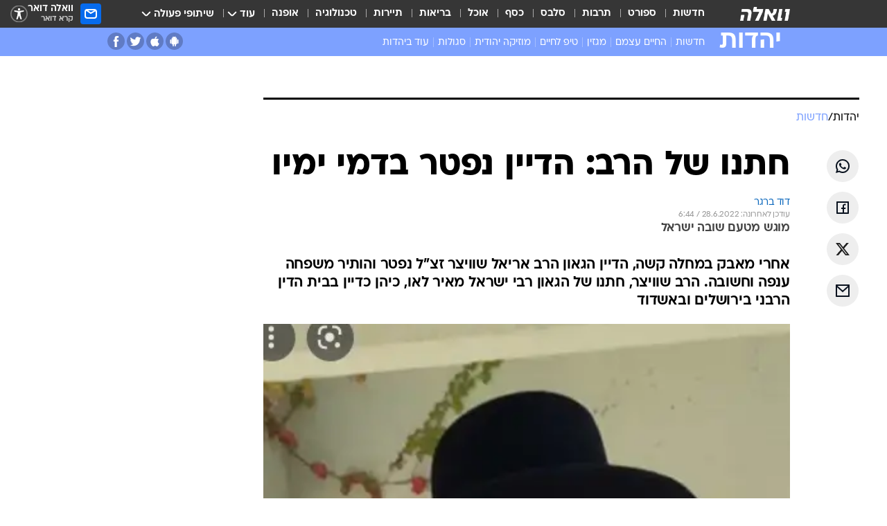

--- FILE ---
content_type: text/html; charset=utf-8
request_url: https://www.google.com/recaptcha/api2/aframe
body_size: 155
content:
<!DOCTYPE HTML><html><head><meta http-equiv="content-type" content="text/html; charset=UTF-8"></head><body><script nonce="S9SzLjA9CXIJD-6WBRY9Nw">/** Anti-fraud and anti-abuse applications only. See google.com/recaptcha */ try{var clients={'sodar':'https://pagead2.googlesyndication.com/pagead/sodar?'};window.addEventListener("message",function(a){try{if(a.source===window.parent){var b=JSON.parse(a.data);var c=clients[b['id']];if(c){var d=document.createElement('img');d.src=c+b['params']+'&rc='+(localStorage.getItem("rc::a")?sessionStorage.getItem("rc::b"):"");window.document.body.appendChild(d);sessionStorage.setItem("rc::e",parseInt(sessionStorage.getItem("rc::e")||0)+1);localStorage.setItem("rc::h",'1769011010591');}}}catch(b){}});window.parent.postMessage("_grecaptcha_ready", "*");}catch(b){}</script></body></html>

--- FILE ---
content_type: application/javascript; charset=utf-8
request_url: https://fundingchoicesmessages.google.com/f/AGSKWxXfNSeAbuSH0eRwq7pgaAsU_z9aQJV2IxExQzqHaRqLTqlvNFmWC2qGinIX3f6NL3V04h-076tv2vroKJN-JYXpyfTebFIpEi8yOaZPxtvqSrTsam6HMJdFvcNh_IY6HLZUCLmLrytnHrR6Mr2XXqioxEpGyqUOoG3E3wum3p5o_tCZQDpgO6e3Qer3/_/ad_reloader_/googleleads./ad_600_/subad2_/fuckingadblockplus.
body_size: -1291
content:
window['4e8ea105-3ca5-4b3d-8eb5-f47cf500c749'] = true;